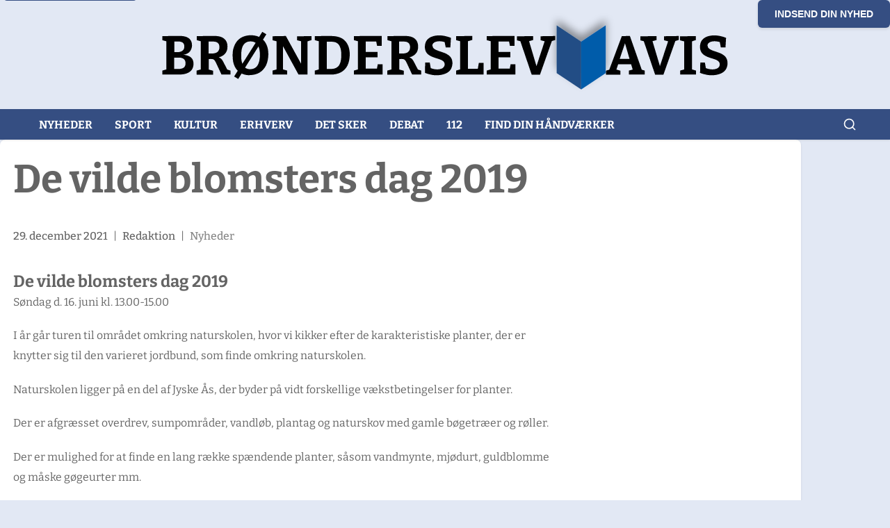

--- FILE ---
content_type: text/html
request_url: https://broenderslevavis.dk/de-vilde-blomsters-dag-2019/
body_size: 11803
content:
<!DOCTYPE html><html lang="da" data-astro-cid-mmggtga4> <head><meta charset="utf-8"><link rel="icon" type="image/svg+xml" href="/favicon.svg"><meta name="viewport" content="width=device-width, initial-scale=1.0, viewport-fit=cover"><meta name="generator" content="Astro v5.13.5"><!-- Primary Meta Tags --><title>De vilde blomsters dag 2019 - Broenderslev Avis</title><meta name="title" content="De vilde blomsters dag 2019 - Broenderslev Avis"><meta name="description" content="De vilde blomsters dag 2019 Søndag d. 16. juni kl. 13.00-15.00 I år går turen til området omkring naturskolen, hvor vi kikker efter de karakteristiske planter, der er knytter sig til den varieret jordbund, som finde omkring naturskolen. Naturskolen ligger på en del af Jyske Ås, der byder på vidt forskellige vækstbetingelser for planter. Der [&#38;hellip;]
"><meta name="robots" content="index, follow"><meta name="language" content="Danish"><meta name="author" content="Brønderslev Avis"><!-- Canonical URL -- />
    <link rel='canonical' href={canonical} />

    <!-- Open Graph / Facebook --><meta property="og:type" content="article"><meta property="og:url" content="http://admin.xn--brnderslevavis-rqb.dk/artikel/de-vilde-blomsters-dag-2019/"><meta property="og:title" content="De vilde blomsters dag 2019 - Broenderslev Avis"><meta property="og:description" content="De vilde blomsters dag 2019 Søndag d. 16. juni kl. 13.00-15.00 I år går turen til området omkring naturskolen, hvor vi kikker efter de karakteristiske planter, der er knytter sig til den varieret jordbund, som finde omkring naturskolen. Naturskolen ligger på en del af Jyske Ås, der byder på vidt forskellige vækstbetingelser for planter. Der [&#38;hellip;]
"><meta property="og:site_name" content="Brønderslev Avis"><meta property="og:locale" content="da_DK"><!-- Twitter --><meta property="twitter:card" content="summary_large_image"><meta property="twitter:url" content="http://admin.xn--brnderslevavis-rqb.dk/artikel/de-vilde-blomsters-dag-2019/"><meta property="twitter:title" content="De vilde blomsters dag 2019 - Broenderslev Avis"><meta property="twitter:description" content="De vilde blomsters dag 2019 Søndag d. 16. juni kl. 13.00-15.00 I år går turen til området omkring naturskolen, hvor vi kikker efter de karakteristiske planter, der er knytter sig til den varieret jordbund, som finde omkring naturskolen. Naturskolen ligger på en del af Jyske Ås, der byder på vidt forskellige vækstbetingelser for planter. Der [&#38;hellip;]
"><!-- Additional SEO Meta Tags --><meta name="geo.region" content="DK-84"><meta name="geo.placename" content="Brønderslev"><meta name="geo.position" content="57.2707;10.0033"><meta name="ICBM" content="57.2707, 10.0033"><!-- Yoast SEO Full Head (if available) --><!-- This site is optimized with the Yoast SEO plugin v26.7 - https://yoast.com/wordpress/plugins/seo/ -->
<title>De vilde blomsters dag 2019 - Broenderslev Avis</title>
<link rel="canonical" href="https://broenderslevavis.dk/de-vilde-blomsters-dag-2019/" />
<meta property="og:locale" content="da_DK" />
<meta property="og:type" content="article" />
<meta property="og:title" content="De vilde blomsters dag 2019 - Broenderslev Avis" />
<meta property="og:description" content="De vilde blomsters dag 2019 Søndag d. 16. juni kl. 13.00-15.00 I år går turen til området omkring naturskolen, hvor vi kikker efter de karakteristiske planter, der er knytter sig til den varieret jordbund, som finde omkring naturskolen. Naturskolen ligger på en del af Jyske Ås, der byder på vidt forskellige vækstbetingelser for planter. Der [&hellip;]" />
<meta property="og:url" content="https://broenderslevavis.dk/de-vilde-blomsters-dag-2019/" />
<meta property="og:site_name" content="Broenderslev Avis" />
<meta property="article:published_time" content="2021-12-29T12:59:36+00:00" />
<meta name="author" content="Redaktion" />
<meta name="twitter:card" content="summary_large_image" />
<meta name="twitter:label1" content="Skrevet af" />
	<meta name="twitter:data1" content="Redaktion" />
	<meta name="twitter:label2" content="Estimeret læsetid" />
	<meta name="twitter:data2" content="1 minut" />
<script type="application/ld+json" class="yoast-schema-graph">{"@context":"https://schema.org","@graph":[{"@type":"Article","@id":"https://broenderslevavis.dk/de-vilde-blomsters-dag-2019/#article","isPartOf":{"@id":"https://broenderslevavis.dk/de-vilde-blomsters-dag-2019/"},"author":{"name":"Redaktion","@id":"https://admin.xn--brnderslevavis-rqb.dk/#/schema/person/45f8e94f0ecf55e02acc8a13e7abff82"},"headline":"De vilde blomsters dag 2019","datePublished":"2021-12-29T12:59:36+00:00","mainEntityOfPage":{"@id":"https://broenderslevavis.dk/de-vilde-blomsters-dag-2019/"},"wordCount":222,"commentCount":0,"articleSection":["Nyheder"],"inLanguage":"da-DK"},{"@type":"WebPage","@id":"https://broenderslevavis.dk/de-vilde-blomsters-dag-2019/","url":"https://broenderslevavis.dk/de-vilde-blomsters-dag-2019/","name":"De vilde blomsters dag 2019 - Broenderslev Avis","isPartOf":{"@id":"https://admin.xn--brnderslevavis-rqb.dk/#website"},"datePublished":"2021-12-29T12:59:36+00:00","author":{"@id":"https://admin.xn--brnderslevavis-rqb.dk/#/schema/person/45f8e94f0ecf55e02acc8a13e7abff82"},"breadcrumb":{"@id":"https://broenderslevavis.dk/de-vilde-blomsters-dag-2019/#breadcrumb"},"inLanguage":"da-DK","potentialAction":[{"@type":"ReadAction","target":["https://broenderslevavis.dk/de-vilde-blomsters-dag-2019/"]}]},{"@type":"BreadcrumbList","@id":"https://broenderslevavis.dk/de-vilde-blomsters-dag-2019/#breadcrumb","itemListElement":[{"@type":"ListItem","position":1,"name":"Home","item":"https://broenderslevavis.dk/"},{"@type":"ListItem","position":2,"name":"De vilde blomsters dag 2019"}]},{"@type":"WebSite","@id":"https://admin.xn--brnderslevavis-rqb.dk/#website","url":"https://admin.xn--brnderslevavis-rqb.dk/","name":"Broenderslev Avis","description":"Lokale nyheder for Brønderslev","potentialAction":[{"@type":"SearchAction","target":{"@type":"EntryPoint","urlTemplate":"https://admin.xn--brnderslevavis-rqb.dk/?s={search_term_string}"},"query-input":{"@type":"PropertyValueSpecification","valueRequired":true,"valueName":"search_term_string"}}],"inLanguage":"da-DK"},{"@type":"Person","@id":"https://admin.xn--brnderslevavis-rqb.dk/#/schema/person/45f8e94f0ecf55e02acc8a13e7abff82","name":"Redaktion","image":{"@type":"ImageObject","inLanguage":"da-DK","@id":"https://admin.xn--brnderslevavis-rqb.dk/#/schema/person/image/","url":"https://secure.gravatar.com/avatar/c77b86f2eb3adacff9b560fe1a3defe1d2bff51d40bdb3da3ea7aeeaeaa51391?s=96&d=mm&r=g","contentUrl":"https://secure.gravatar.com/avatar/c77b86f2eb3adacff9b560fe1a3defe1d2bff51d40bdb3da3ea7aeeaeaa51391?s=96&d=mm&r=g","caption":"Redaktion"},"sameAs":["http://www.broenderslevavis.dk"]}]}</script>
<!-- / Yoast SEO plugin. --><!-- Structured Data --><script type="application/ld+json">{"@context":"https://schema.org","@type":"Article","headline":"De vilde blomsters dag 2019 - Broenderslev Avis","description":"De vilde blomsters dag 2019 Søndag d. 16. juni kl. 13.00-15.00 I år går turen til området omkring naturskolen, hvor vi kikker efter de karakteristiske planter, der er knytter sig til den varieret jordbund, som finde omkring naturskolen. Naturskolen ligger på en del af Jyske Ås, der byder på vidt forskellige vækstbetingelser for planter. Der [&hellip;]\n","url":"http://admin.xn--brnderslevavis-rqb.dk/artikel/de-vilde-blomsters-dag-2019/","publisher":{"@context":"https://schema.org","@type":"Organization","name":"Brønderslev Avis","url":"http://admin.xn--brnderslevavis-rqb.dk","logo":"http://admin.xn--brnderslevavis-rqb.dk/logo.svg","description":"Lokale nyheder og information fra Brønderslev og omegn","address":{"@type":"PostalAddress","addressLocality":"Brønderslev","addressRegion":"Nordjylland","addressCountry":"DK"},"contactPoint":{"@type":"ContactPoint","contactType":"customer service","availableLanguage":"Danish"},"sameAs":["http://admin.xn--brnderslevavis-rqb.dk"]},"mainEntityOfPage":{"@type":"WebPage","@id":"http://admin.xn--brnderslevavis-rqb.dk/artikel/de-vilde-blomsters-dag-2019/"},"datePublished":"2026-01-20T02:48:14.696Z","dateModified":"2026-01-20T02:48:14.696Z","author":{"@type":"Person","name":"Brønderslev Avis"},"articleSection":"News","inLanguage":"da-DK"}</script><!-- Remove non-critical logo preload to reduce contention --><!-- DNS prefetch for external domains --><link rel="dns-prefetch" href="//admin.xn--brnderslevavis-rqb.dk"><link rel="dns-prefetch" href="//xn--brnderslevavis-rqb.dk"><!-- Performance optimization components --><!-- DNS Prefetch for external domains --><link rel="dns-prefetch" href="//xn--brnderslevavis-rqb.dk"><link rel="dns-prefetch" href="//fonts.googleapis.com"><link rel="dns-prefetch" href="//fonts.gstatic.com"><!-- Preconnect to external domains --><link rel="preconnect" href="https://xn--brnderslevavis-rqb.dk" crossorigin><link rel="preconnect" href="https://fonts.googleapis.com" crossorigin><link rel="preconnect" href="https://fonts.gstatic.com" crossorigin><script type="module">(function(){const d={maxCookies:10},n={get(e){const o=`; ${document.cookie}`.split(`; ${e}=`);return o.length===2&&o.pop()?.split(";").shift()||null},set(e,t,o={}){const{days:i=30,path:r="/",domain:u,secure:h=!0,sameSite:f="Lax"}=o,c=new Date;c.setTime(c.getTime()+i*24*60*60*1e3);let s=`${e}=${t}; expires=${c.toUTCString()}; path=${r}`;u&&(s+=`; domain=${u}`),h&&location.protocol==="https:"&&(s+="; secure"),f&&(s+=`; samesite=${f}`),document.cookie=s},remove(e,t="/",o){this.set(e,"",{days:-1,path:t,domain:o})},isFirstParty(e){const t=this.getCookieDomain(e);return t===location.hostname||t.endsWith("."+location.hostname)},getCookieDomain(e){const o=`; ${document.cookie}`.split(`; ${e}=`);if(o.length===2){const i=o.pop()?.split(";")[0];if(i){const r=i.match(/domain=([^;]+)/);return r?r[1]:location.hostname}}return location.hostname},count(){return document.cookie.split(";").length},list(){return document.cookie.split(";").map(e=>{const[t,o]=e.trim().split("=");return{name:t,value:o||"",domain:this.getCookieDomain(t),isFirstParty:this.isFirstParty(t)}})}},l={set(e,t,o){try{const i={value:t,timestamp:Date.now(),ttl:o||864e5};localStorage.setItem(e,JSON.stringify(i))}catch(i){console.warn("LocalStorage fallback failed:",i)}},get(e){try{const t=localStorage.getItem(e);if(!t)return null;const o=JSON.parse(t);return Date.now()-o.timestamp>o.ttl?(localStorage.removeItem(e),null):o.value}catch{return null}},remove(e){try{localStorage.removeItem(e)}catch(t){console.warn("LocalStorage removal failed:",t)}}},m={replaceThirdPartyCookies(){n.list().filter(o=>!o.isFirstParty).forEach(o=>{if(o.name.startsWith("_gads")||o.name.startsWith("_gpi")){const i=this.extractEssentialData(o.name,o.value);i&&l.set(`fp_${o.name}`,i,1440*60*1e3),n.remove(o.name)}})},extractEssentialData(e,t){return e.startsWith("_gads")?{type:"ad_performance",timestamp:Date.now(),value:t}:e.startsWith("_gpi")?{type:"performance",timestamp:Date.now(),value:t}:null},optimize(){const e=n.count();e>d.maxCookies&&(console.warn(`Too many cookies (${e}), optimizing...`),this.cleanupOldCookies()),this.replaceThirdPartyCookies()},cleanupOldCookies(){n.list().forEach(t=>{t.name.includes("_")&&t.name.length>20&&n.remove(t.name)})}},a={monitorCookiePerformance(){"performance"in window&&"getEntriesByType"in performance&&new PerformanceObserver(t=>{t.getEntries().forEach(o=>{o.entryType==="resource"&&o.name.includes("cookie")&&console.warn("Cookie-related performance issue detected:",o.name)})}).observe({entryTypes:["resource"]})},logCookieStats(){const e=n.list();e.filter(t=>t.isFirstParty).length,e.filter(t=>!t.isFirstParty).length}};function p(){try{if(document.readyState==="loading"){document.addEventListener("DOMContentLoaded",p);return}m.optimize(),a.monitorCookiePerformance(),setTimeout(()=>a.logCookieStats(),1e3);const e=Object.getOwnPropertyDescriptor(Document.prototype,"cookie");e&&e.set&&Object.defineProperty(document,"cookie",{set:function(t){if(t&&t.includes("=")){const[o]=t.split("=");if(o&&!n.isFirstParty(o)){console.warn("Third-party cookie attempt blocked:",o);return}}e.set&&e.set.call(this,t)},get:e.get,configurable:!0})}catch(e){console.warn("Cookie optimization failed:",e)}}p(),window.cookieOptimizer={utils:n,storage:l,optimizer:m,monitor:a}})();</script><script type="module" src="/_astro/PerformanceMonitor.astro_astro_type_script_index_0_lang.DZKNeD_o.js"></script><!-- Critical CSS for above-the-fold content - minimized --><!-- Removed Font Awesome preload/stylesheet to reduce head work --><!-- Advanced Ads scripts moved to end of body to avoid head blocking --><style>.ad-swiper-container[data-astro-cid-4izi6xkt]{width:100%;max-width:100%;overflow:hidden}.ad-swiper[data-astro-cid-4izi6xkt]{width:100%;height:auto;overflow:hidden}.swiper[data-astro-cid-4izi6xkt]{position:relative;overflow:hidden}.swiper-wrapper[data-astro-cid-4izi6xkt]{position:relative;width:100%;height:100%;display:flex;transition-property:transform;box-sizing:content-box}.swiper-slide[data-astro-cid-4izi6xkt]{flex-shrink:0;width:100%;height:100%;position:relative}.swiper-slide[data-astro-cid-4izi6xkt]{display:flex;justify-content:center;align-items:center;width:100%;max-width:100%}.ad-slide[data-astro-cid-4izi6xkt]{width:100%;max-width:100%;display:flex;justify-content:center;align-items:center;overflow:hidden}@media (max-width: 768px){.ad-swiper-container[data-astro-cid-4izi6xkt]{width:100%;max-width:100vw;overflow:hidden}.ad-swiper[data-astro-cid-4izi6xkt],.swiper-slide[data-astro-cid-4izi6xkt],.ad-slide[data-astro-cid-4izi6xkt]{width:100%;max-width:100%}}.read-more-button[data-astro-cid-e6b5slax]{display:inline-flex;align-items:center;justify-content:center;background-color:var(--chambray);color:#fff;padding:.5rem 1.5rem;text-decoration:none;font-weight:600;font-size:var(--fs-s);text-transform:uppercase;letter-spacing:1px;border-radius:var(--border-radius);transition:all .2s ease;cursor:pointer;border:none;font-family:inherit;width:fit-content;margin-top:var(--space-s);min-height:44px}.read-more-button[data-astro-cid-e6b5slax]:hover{background-color:var(--dove-gray);transform:translateY(-1px);box-shadow:0 2px 4px #0000001a}.read-more-button[data-astro-cid-e6b5slax]:active{transform:translateY(0)}@media (max-width: 768px){.read-more-button[data-astro-cid-e6b5slax]{padding:.75rem 1.25rem;font-size:.9rem;min-height:48px}}@media (max-width: 480px){.read-more-button[data-astro-cid-e6b5slax]{padding:.75rem 1rem;font-size:.85rem;letter-spacing:.5px;min-height:44px;width:100%;justify-content:center}}@media (hover: none) and (pointer: coarse){.read-more-button[data-astro-cid-e6b5slax]:hover{background-color:var(--chambray);transform:none;box-shadow:none}.read-more-button[data-astro-cid-e6b5slax]:active{background-color:var(--dove-gray);transform:scale(.98);box-shadow:0 1px 2px #0000001a}}.ad-container[data-astro-cid-cbctq2s2]{margin:1rem 0;min-height:100px;display:flex;justify-content:center;align-items:center;width:100%}.ad-html[data-astro-cid-cbctq2s2]{width:100%;display:flex;justify-content:center;align-items:center}
</style>
<link rel="stylesheet" href="/_astro/_slug_.j7M32Ni4.css">
<link rel="stylesheet" href="/_astro/_slug_.BWKSgvZ6.css"></head> <body data-astro-cid-mmggtga4> <a href="#main-content" class="skip-link" data-astro-cid-mmggtga4>Spring til hovedindhold</a> <header class="header" data-astro-cid-mmggtga4> <button class="submit-news-button" onclick="window.location.href='/indsend-nyhed'" data-astro-cid-526kr6un>
Indsend din nyhed
</button> <div class="container" data-astro-cid-526kr6un> <div class="nav-header" data-astro-cid-526kr6un> <a class="nav-brand" href="/" data-astro-cid-526kr6un> <svg id="Layer_1" viewBox="0 0 703.1 104.7" data-astro-cid-526kr6un="true"><filter id="drop-shadow-1" width="89.3" height="107.5" x="470.9" y="-5" filterUnits="userSpaceOnUse"><feOffset dy="-7"></feOffset><feGaussianBlur result="blur" stdDeviation="5"></feGaussianBlur><feFlood flood-color="#010101" flood-opacity=".4"></feFlood><feComposite in2="blur" operator="in"></feComposite><feComposite in="SourceGraphic"></feComposite></filter><style>
    .st1 {
      fill: #010101;
    }
  </style><path d="m33.2 53.4.6-.9c3.1 0 5.7.4 8 1.2 2.2.7 4 1.9 5.2 3.5 1.2 1.6 1.8 3.8 1.8 6.4s-.7 5.1-2 7c-1.3 1.9-3.3 3.4-6 4.4-2.6 1-5.9 1.5-9.8 1.5H11.3v-4.8l6.1-1.8-1.3 1.9v-37l1.5 2-6.4-1.8v-4.8l13.9-.3h6.8c3.2 0 5.9.4 8.2 1.2 2.2.8 4 2.1 5.1 3.8 1.2 1.7 1.8 3.9 1.8 6.5s-1.2 6.4-3.5 8.3c-2.3 2-5.8 3.1-10.5 3.5Zm-3-16.7h-6l1.5-1.5v15.6l-1.5-1.3h4.6c1.7 0 3.2-.2 4.5-.6 1.3-.4 2.4-1.1 3.2-2.1.8-1 1.2-2.3 1.2-4.1s-.3-2.9-1-3.8c-.7-.9-1.6-1.5-2.7-1.8-1.1-.4-2.4-.5-3.8-.5Zm0 33.1c1.7 0 3.3-.2 4.6-.6 1.4-.4 2.4-1.1 3.2-2.1.8-1 1.2-2.4 1.2-4.2s-.4-3.1-1.1-4.1c-.7-1-1.6-1.7-2.7-2.1-1.1-.4-2.3-.6-3.6-.6h-7.7l1.5-1.6v16.8l-1.5-1.5h6ZM52.6 76.5v-4.8l6.1-1.7-1.2 1.8v-37l1.7 2-6.5-1.8v-4.8l14.7-.3h6.4c5.3 0 9.3 1.1 11.9 3.3 2.7 2.2 4 5.4 4 9.5s-1.1 6.8-3.4 9.2c-2.3 2.4-5.8 3.9-10.7 4.4v-1.1c1.8 0 3.2.3 4.3.8 1.1.5 2 1.2 2.7 2s1.4 1.9 2 3.1l5.3 10.2-2.7-1.6 6.1 2v4.8H82.5l-5.9-12.7c-.8-1.7-1.5-3-2-3.9-.6-.9-1.3-1.5-2.1-1.8-.8-.3-2-.5-3.6-.4h-3.4l1.6-1.3V72l-1.3-1.9 6.7 1.8v4.8H52.8Zm14.3-23.1-1.6-2.3h5.5c3.1 0 5.4-.6 6.9-1.9 1.5-1.3 2.3-3.2 2.3-5.7s-.6-3.8-1.8-5c-1.2-1.2-3.1-1.8-5.7-1.8h-7.2l1.6-1.5v18.1ZM116.4 77.3c-4.2 0-7.8-.9-10.9-2.7-3.1-1.8-5.4-4.4-7.1-7.9-1.7-3.5-2.5-7.8-2.5-12.9s.5-7.7 1.6-10.8c1.1-3.1 2.6-5.6 4.5-7.7 1.9-2 4.2-3.6 6.9-4.6 2.7-1 5.6-1.6 8.9-1.6s6.1.5 8.7 1.5c2.6 1 4.8 2.5 6.6 4.4 1.8 1.9 3.2 4.3 4.3 7.2 1 2.9 1.5 6.2 1.5 10s-.9 9.6-2.8 13.3c-1.9 3.7-4.5 6.6-7.8 8.6s-7.3 3-11.8 3ZM131.6 25l4.9 2.9-5.1 8.2-1.4 1.7-20.8 33-.5 1.3-6.1 9.7-4.9-3 6.1-9.6.9-1.1L126 34.4l.4-1.1 5.2-8.3Zm-14.5 45c2.2 0 4.2-.5 5.9-1.6 1.7-1.1 3.1-2.9 4.1-5.4 1-2.5 1.6-5.9 1.6-10.2s-.5-7.1-1.4-9.5c-.9-2.4-2.3-4.1-3.9-5.2-1.7-1.1-3.7-1.6-5.9-1.6s-4.2.5-5.9 1.6c-1.7 1.1-3 2.8-4 5.3-.9 2.5-1.4 5.9-1.4 10.2s.4 7.1 1.3 9.5c.9 2.4 2.1 4.2 3.8 5.3s3.6 1.7 5.9 1.7ZM173.4 30.4l17.5-.3v4.8l-6.2 2 1.4-2v41.6h-10.9L155.3 40h1.3v31.9l-1.4-2 6.3 1.8v4.8h-17.6v-4.8l6.3-1.8-1.4 2v-37l.9 1.7-5.8-1.5v-4.8L160 30l19.6 35.8h-1.4v-31l1.5 1.9-6.3-1.6v-4.8ZM215.7 30.1c3.2 0 6.1.5 8.7 1.4 2.6.9 4.9 2.3 6.7 4.2 1.8 1.9 3.3 4.2 4.3 7s1.5 6.1 1.5 9.8-.9 9.6-2.8 13.2c-1.9 3.6-4.5 6.3-7.9 8.1-3.4 1.8-7.3 2.7-11.9 2.7h-19.4v-4.8l6.1-1.8-1.3 1.9v-37l1.4 1.9-6.3-1.7v-4.8l15-.3h5.8Zm-1 39.6c1.4 0 2.8-.2 4.2-.6 1.4-.4 2.7-1.2 3.9-2.3 1.2-1.1 2.1-2.8 2.8-5 .7-2.2 1.1-5.1 1.1-8.7s-.3-6.3-1-8.4c-.7-2.1-1.5-3.8-2.6-4.9-1.1-1.1-2.3-1.9-3.7-2.3-1.3-.4-2.7-.6-4-.6h-7.7l1.5-1.5v35.8l-1.5-1.5h7ZM270.8 64.1h5.6v12.4h-34.5v-4.8l6.1-1.8-1.3 1.9v-37l1.2 1.8-6.1-1.6v-4.8l14.1-.3h19.5v11.9h-5.6l-1.3-6.4 1.8 1.3h-15.6l1.5-1.5v15.6l-1.5-1.5h15.6v6.5h-15.6l1.5-1.6v16.7l-1.5-1.5h16.4l-1.8 1.5 1.4-7.1ZM282.1 76.5v-4.8l6.1-1.7-1.2 1.8v-37l1.7 2-6.5-1.8v-4.8l14.7-.3h6.4c5.3 0 9.3 1.1 11.9 3.3 2.7 2.2 4 5.4 4 9.5s-1.1 6.8-3.4 9.2c-2.3 2.4-5.8 3.9-10.7 4.4v-1.1c1.8 0 3.2.3 4.3.8 1.1.5 2 1.2 2.7 2 .7.9 1.4 1.9 2 3.1l5.3 10.2-2.7-1.6 6.1 2v4.8H312l-5.9-12.7c-.8-1.7-1.5-3-2-3.9-.6-.9-1.3-1.5-2.1-1.8-.8-.3-2-.5-3.6-.4H295l1.6-1.3V72l-1.3-1.9 6.7 1.8v4.8h-19.7Zm14.3-23.1-1.6-2.3h5.5c3.1 0 5.4-.6 6.9-1.9 1.5-1.3 2.3-3.2 2.3-5.7s-.6-3.8-1.8-5c-1.2-1.2-3.1-1.8-5.7-1.8h-7.2l1.6-1.5v18.1ZM336.6 41.7c0 1.3.4 2.3 1.3 3.2.9.8 2 1.6 3.4 2.1 1.4.6 3 1.2 4.7 1.7l5.1 1.8c1.7.7 3.2 1.5 4.7 2.6 1.4 1 2.6 2.3 3.4 3.9.9 1.6 1.3 3.6 1.3 5.9s-.8 5.9-2.5 8.1c-1.7 2.1-3.9 3.7-6.8 4.7-2.8 1-5.9 1.6-9.4 1.6s-4.7-.2-7.2-.7c-2.4-.5-4.9-1.2-7.2-2.1l.3-12.5h5.5l1.4 8-.9-1.6c1.3.6 2.7 1.1 4.2 1.4 1.5.3 2.9.5 4.3.5s3.1-.2 4.5-.7c1.4-.4 2.4-1.1 3.2-2 .8-.9 1.2-2.1 1.2-3.4s-.4-2.5-1.3-3.4c-.8-.9-2-1.6-3.4-2.2-1.4-.6-3-1.1-4.7-1.6-1.7-.5-3.4-1.1-5-1.7-1.7-.7-3.3-1.5-4.7-2.5-1.4-1-2.6-2.3-3.4-3.9-.8-1.6-1.3-3.5-1.3-5.9s.7-5.7 2.2-7.7c1.5-2 3.5-3.5 6.1-4.5 2.6-1 5.4-1.5 8.6-1.5s4.7.2 7.1.7c2.5.5 4.9 1.2 7.4 2.2l-.7 11.6h-5.6l-1.4-7.2 1.1 1.1c-1.1-.4-2.3-.8-3.5-1-1.3-.2-2.5-.4-3.8-.4s-2.9.2-4.2.6c-1.3.4-2.3 1-3.1 1.8-.8.8-1.2 1.9-1.2 3.2ZM392.4 62.5h5.6v14h-33.1v-4.8l5.9-1.7-1.1 1.8v-37l1.1 1.8-5.9-1.6v-4.8l19.6-.3v4.8l-6.3 1.9 1-1.8V71l-1.5-1.5h14.4l-1.3 1.5 1.5-8.7ZM430.7 64.1h5.6v12.4h-34.5v-4.8l6.1-1.8-1.3 1.9v-37l1.2 1.8-6.1-1.6v-4.8l14.1-.3h19.5v11.9h-5.6l-1.3-6.4 1.8 1.3h-15.6l1.5-1.5v15.6l-1.5-1.5h15.6v6.5h-15.6l1.5-1.6v16.7l-1.5-1.5H431l-1.8 1.5 1.4-7.1ZM455.9 76.6l-14-41.4 2.2 1.6-6-1.6v-4.8l19.5-.3v4.8l-6.5 1.8 1.1-2.3 10.1 34H461l11-33.5.7 1.8-6-1.6v-4.8l17.6-.3v4.8l-5.9 1.8 2.2-1.6-14.7 41.6h-10ZM588.6 72.1l-2.4-2.2 5.7 1.8v4.8H573v-4.8l5.7-1.6-.9 1.3-2.6-8.6 1.5 1.2h-17.4l1.1-1.1-2.8 8.4-.3-1 5.3 1.5v4.8h-17.2v-4.8l5.5-1.7-2.1 1.8 15.6-41.7 9.7-.3 14.8 42.2Zm-27.1-13.3-.7-1.3H575l-.9 1.5-6.9-23.8h2.2l-7.9 23.6ZM604.5 76.6l-14-41.4 2.2 1.6-6-1.6v-4.8l19.5-.3v4.8l-6.5 1.8 1.1-2.3 10.1 34h-1.3l11-33.5.7 1.8-6-1.6v-4.8l17.6-.3v4.8l-5.9 1.8 2.2-1.6-14.7 41.6h-10ZM653.7 34.8l-5.8 2 1-1.5v36.1l-1-1.4 5.8 1.7v4.8h-19.1v-4.8l5.7-1.6-.9 1.3V35.3l1.2 1.5-6.1-1.6v-4.8l19.1-.3v4.8ZM667.8 41.7c0 1.3.4 2.3 1.3 3.2.9.8 2 1.6 3.4 2.1 1.4.6 3 1.2 4.7 1.7l5.1 1.8c1.7.7 3.2 1.5 4.7 2.6 1.4 1 2.6 2.3 3.4 3.9s1.3 3.6 1.3 5.9-.8 5.9-2.5 8.1c-1.7 2.1-3.9 3.7-6.8 4.7-2.8 1-5.9 1.6-9.4 1.6s-4.7-.2-7.2-.7c-2.4-.5-4.9-1.2-7.2-2.1l.3-12.5h5.5l1.4 8-.9-1.6c1.3.6 2.7 1.1 4.2 1.4 1.5.3 2.9.5 4.3.5s3.1-.2 4.5-.7c1.4-.4 2.4-1.1 3.2-2 .8-.9 1.2-2.1 1.2-3.4s-.4-2.5-1.3-3.4c-.8-.9-2-1.6-3.4-2.2-1.4-.6-3-1.1-4.7-1.6-1.7-.5-3.4-1.1-5-1.7-1.7-.7-3.3-1.5-4.7-2.5-1.4-1-2.6-2.3-3.4-3.9-.8-1.6-1.3-3.5-1.3-5.9s.7-5.7 2.2-7.7c1.5-2 3.5-3.5 6.1-4.5 2.6-1 5.4-1.5 8.6-1.5s4.7.2 7.1.7c2.5.5 4.9 1.2 7.4 2.2l-.7 11.6h-5.6l-1.4-7.2 1.1 1.1c-1.1-.4-2.3-.8-3.5-1-1.3-.2-2.5-.4-3.8-.4s-2.9.2-4.2.6c-1.3.4-2.3 1-3.1 1.8-.8.8-1.2 1.9-1.2 3.2Z" class="st1"></path><g style="filter:url(#drop-shadow-1)"><path d="M486 17.2v57.5l29.5 19.7V36.9L486 17.2z" style="fill:#214e85"></path><path d="M515.5 36.9v57.5L545 74.7V17.2l-29.5 19.7z" style="fill:#005baa"></path></g></svg> </a> <button class="mobile-menu-toggle" aria-label="Åbn menu" id="mobile-menu-toggle" data-astro-cid-526kr6un> <span data-astro-cid-526kr6un></span> <span data-astro-cid-526kr6un></span> <span data-astro-cid-526kr6un></span> </button> </div> </div> <nav class="main-menu" aria-label="Primær menu" id="main-menu" data-astro-cid-526kr6un> <div class="inner-menu" data-astro-cid-526kr6un> <div class="nav-item" data-astro-cid-526kr6un> <a href="/" target="_self" class="nav-link  " data-astro-cid-526kr6un> Nyheder </a> </div><div class="nav-item" data-astro-cid-526kr6un> <a href="https://broenderslevavis.dk/sport/" target="_self" class="nav-link  " data-astro-cid-526kr6un> Sport </a> </div><div class="nav-item" data-astro-cid-526kr6un> <a href="https://broenderslevavis.dk/kultur/" target="_self" class="nav-link  " data-astro-cid-526kr6un> Kultur </a> </div><div class="nav-item" data-astro-cid-526kr6un> <a href="https://broenderslevavis.dk/erhverv/" target="_self" class="nav-link  " data-astro-cid-526kr6un> Erhverv </a> </div><div class="nav-item" data-astro-cid-526kr6un> <a href="https://broenderslevavis.dk/det-sker/" target="_self" class="nav-link  " data-astro-cid-526kr6un> Det sker </a> </div><div class="nav-item" data-astro-cid-526kr6un> <a href="https://broenderslevavis.dk/debat/" target="_self" class="nav-link  " data-astro-cid-526kr6un> Debat </a> </div><div class="nav-item" data-astro-cid-526kr6un> <a href="https://broenderslevavis.dk/hundrede-tolv/" target="_self" class="nav-link  " data-astro-cid-526kr6un> 112 </a> </div><div class="nav-item" data-astro-cid-526kr6un> <a href="https://broenderslevavis.dk/haandvaerkere/" target="_self" class="nav-link  " data-astro-cid-526kr6un> Find din håndværker </a> </div> <div class="nav-item search-nav-item" data-astro-cid-526kr6un> <div class="search-container" data-astro-cid-e7kgakpk> <button class="search-toggle" aria-label="Åbn søgning" id="searchToggle" data-astro-cid-e7kgakpk> <svg width="20" height="20" viewBox="0 0 24 24" fill="none" stroke="currentColor" stroke-width="2" stroke-linecap="round" stroke-linejoin="round" data-astro-cid-e7kgakpk> <circle cx="11" cy="11" r="8" data-astro-cid-e7kgakpk></circle> <path d="m21 21-4.35-4.35" data-astro-cid-e7kgakpk></path> </svg> </button> <div class="search-overlay" id="searchOverlay" data-astro-cid-e7kgakpk> <div class="search-modal" data-astro-cid-e7kgakpk> <div class="search-header" data-astro-cid-e7kgakpk> <h2 data-astro-cid-e7kgakpk>Søg i artikler</h2> <button class="search-close" aria-label="Luk søgning" id="searchClose" data-astro-cid-e7kgakpk> <svg width="24" height="24" viewBox="0 0 24 24" fill="none" stroke="currentColor" stroke-width="2" stroke-linecap="round" stroke-linejoin="round" data-astro-cid-e7kgakpk> <line x1="18" y1="6" x2="6" y2="18" data-astro-cid-e7kgakpk></line> <line x1="6" y1="6" x2="18" y2="18" data-astro-cid-e7kgakpk></line> </svg> </button> </div> <div class="search-input-container" data-astro-cid-e7kgakpk> <input type="text" id="searchInput" placeholder="Søg efter artikler..." class="search-input" autocomplete="off" data-astro-cid-e7kgakpk> <div class="search-icon" data-astro-cid-e7kgakpk> <svg width="20" height="20" viewBox="0 0 24 24" fill="none" stroke="currentColor" stroke-width="2" stroke-linecap="round" stroke-linejoin="round" data-astro-cid-e7kgakpk> <circle cx="11" cy="11" r="8" data-astro-cid-e7kgakpk></circle> <path d="m21 21-4.35-4.35" data-astro-cid-e7kgakpk></path> </svg> </div> </div> <div class="search-results" id="searchResults" data-astro-cid-e7kgakpk> <div class="search-loading" id="searchLoading" style="display: none;" data-astro-cid-e7kgakpk> <div class="loading-spinner" data-astro-cid-e7kgakpk></div> <p data-astro-cid-e7kgakpk>Søger...</p> </div> <div class="search-empty" id="searchEmpty" style="display: none;" data-astro-cid-e7kgakpk> <p data-astro-cid-e7kgakpk>Ingen resultater fundet</p> </div> <div class="search-list" id="searchList" data-astro-cid-e7kgakpk></div> </div> </div> </div> </div> <script type="module" src="/_astro/SearchComponent.astro_astro_type_script_index_0_lang.BAMEyyMH.js"></script>  </div> </div> </nav> <script type="module">const e=document.getElementById("mobile-menu-toggle"),n=document.getElementById("main-menu");e&&n&&(e.addEventListener("click",()=>{n.classList.toggle("mobile-menu-open"),e.classList.toggle("active")}),n.querySelectorAll(".nav-link").forEach(t=>{t.addEventListener("click",()=>{n.classList.remove("mobile-menu-open"),e.classList.remove("active")})}),document.addEventListener("click",t=>{const s=t.target;s&&!n.contains(s)&&!e.contains(s)&&(n.classList.remove("mobile-menu-open"),e.classList.remove("active"))}),document.addEventListener("keydown",t=>{t.key==="Escape"&&(n.classList.remove("mobile-menu-open"),e.classList.remove("active"))}));</script>  </header> <main id="main-content" data-astro-cid-mmggtga4> <div class="container" data-astro-cid-mmggtga4>  <main class="container" data-astro-cid-yvbahnfj> <div class="ad-container ad-container--top" data-astro-cid-yvbahnfj> <div class="ad-swiper-container" data-astro-cid-4izi6xkt> <div class="swiper ad-swiper" data-swiper-initialized="false" data-astro-cid-4izi6xkt> <div class="swiper-wrapper" data-astro-cid-4izi6xkt> <div class="swiper-slide" data-astro-cid-4izi6xkt> <div class="ad-slide" data-astro-cid-4izi6xkt><a data-no-instant="1" href="https://admin.xn--brnderslevavis-rqb.dk/linkout/34108" rel="noopener nofollow" target="_blank" aria-label="Bogo Sandwich (1)"><a data-no-instant="1" href="https://admin.xn--brnderslevavis-rqb.dk/linkout/34108" rel="noopener nofollow" target="_blank" aria-label="Bogo Sandwich (1)"><img src="https://admin.xn--brnderslevavis-rqb.dk/wp-content/uploads/2025/06/Bogo-Sandwich-1.gif" alt="" width="970" height="250" /></a></a></div> </div><div class="swiper-slide" data-astro-cid-4izi6xkt> <div class="ad-slide" data-astro-cid-4izi6xkt><a data-no-instant="1" href="https://admin.xn--brnderslevavis-rqb.dk/linkout/34107" rel="noopener nofollow" target="_blank" aria-label="Wasabi Sushi (1)"><a data-no-instant="1" href="https://admin.xn--brnderslevavis-rqb.dk/linkout/34107" rel="noopener nofollow" target="_blank" aria-label="Wasabi Sushi (1)"><img src="https://admin.xn--brnderslevavis-rqb.dk/wp-content/uploads/2025/06/Wasabi-Sushi-1.gif" alt="" width="970" height="250" /></a></a></div> </div> </div> </div> </div>   </div> <div class="article-wrapper" data-astro-cid-yvbahnfj> <main class="article-main" data-astro-cid-yvbahnfj> <article class="article-container" data-astro-cid-yvbahnfj> <header class="article-header" data-astro-cid-yvbahnfj> <h1 class="article-title" data-astro-cid-yvbahnfj>De vilde blomsters dag 2019</h1> <div class="article-meta" data-astro-cid-yvbahnfj> <span class="article-date" data-astro-cid-yvbahnfj> 29. december 2021 </span> 
&ensp;|&ensp;
<span class="article-author" data-astro-cid-yvbahnfj> Redaktion </span>  
&ensp;|&ensp;
<span class="article-category" data-astro-cid-yvbahnfj> Nyheder </span>  </div> </header>  <div class="article-content" data-astro-cid-yvbahnfj> <div class="article-text" data-astro-cid-yvbahnfj><h2><strong>De vilde blomsters dag 2019</strong></h2>
<p>Søndag d. 16. juni kl. 13.00-15.00</p>
<p>I år går turen til området omkring naturskolen, hvor vi kikker efter de karakteristiske planter, der er knytter sig til den varieret jordbund, som finde omkring naturskolen.</p>
<p>Naturskolen ligger på en del af Jyske Ås, der byder på vidt forskellige vækstbetingelser for planter.</p>
<p>Der er afgræsset overdrev, sumpområder, vandløb, plantag og naturskov med gamle bøgetræer og røller.</p>
<p>Der er mulighed for at finde en lang række spændende planter, såsom vandmynte, mjødurt, guldblomme og måske gøgeurter mm.</p>
<p>Vi får en snak om Jyske Ås` opståen og hvilke muligheder det giver området.</p>
<p>Dato/kl.: Søndag d. 16. juni kl. 13.00</p>
<p>Mødested: Naturskolen, Håndsbækvej 140, 9740 Jerslev J</p>
<p>Varighed: Ca. 2 timer</p>
<p>Medbring: Fornuftig fodtøj, evt. kaffe/te</p>
<p>Turleder(e): Naturvejleder Christian Nørgaard og botaniker Henning Thomsen</p>
<p>OPLEV NATUREN<br />
Turene gennemføres under ledelse af: Brønderslev Kommunes Naturvejledere eller andre kompetente guider. De fleste ture kræver ikke tilmelding og alle er gratis.</p>
<p>Hold dig opdateret på Facebook: <a href="https://www.facebook.com/oplevnaturen/" target="_blank" rel="noopener noreferrer">www.facebook.com/oplevnaturen</a></p>
<p>Og læs mere her:<br />
<a href="https://www.bronderslev.dk/~/media/website/Fritid/NaturogFriluftsliv/Naturvejledning/Naturture%202019%20folder%20f%C3%A6rdig.pdf?fbclid=IwAR2A5TobEPgniQ0aGrZcp-MU7CnMGq6IVL3iHoclKjROKhzrIidcWB-4ebY" target="_blank" rel="nofollow noopener noreferrer" data-lynx-mode="hover" data-lynx-uri="https://l.facebook.com/l.php?u=https%3A%2F%2Fwww.bronderslev.dk%2F~%2Fmedia%2Fwebsite%2FFritid%2FNaturogFriluftsliv%2FNaturvejledning%2FNaturture%25202019%2520folder%2520f%25C3%25A6rdig.pdf%3Ffbclid%3DIwAR2A5TobEPgniQ0aGrZcp-MU7CnMGq6IVL3iHoclKjROKhzrIidcWB-4ebY&amp;h=AT2U9Mba_ir9dU1fPQz2VznXt6cNFl09jeRIhevfC0kRNTi6OWWZbXlSBkrtJzl7HWtBecnyV4_f_jQdaf6C4Xv4URHhru_sSu2wzDh6wkOO_-19ec2U-RwGQVN6w9Tvkg">https://www.bronderslev.dk/~/media/website/Fritid/NaturogFriluftsliv/Naturvejledning/Naturture%202019%20folder%20f%C3%A6rdig.pdf</a></p>
<p>Kilde: Det sker i Brønderslev og omegn</p>
</div> <div class="ad-container ad-container--side" data-astro-cid-yvbahnfj> <div class="ad-swiper-container" data-astro-cid-4izi6xkt> <div class="swiper ad-swiper" data-swiper-initialized="false" data-astro-cid-4izi6xkt> <div class="swiper-wrapper" data-astro-cid-4izi6xkt> <div class="swiper-slide" data-astro-cid-4izi6xkt> <div class="ad-slide" data-astro-cid-4izi6xkt><a data-no-instant="1" href="https://admin.xn--brnderslevavis-rqb.dk/linkout/33527" rel="noopener nofollow" target="_blank" aria-label="300&#215;600 Brønderslev Avis banner"><a data-no-instant="1" href="https://admin.xn--brnderslevavis-rqb.dk/linkout/33527" rel="noopener nofollow" target="_blank" aria-label="300&#215;600 Brønderslev Avis banner"><img src="https://admin.xn--brnderslevavis-rqb.dk/wp-content/uploads/2025/03/300x600-Broenderslev-Avis-banner.jpg" alt="" width="300" height="600" /></a></a></div> </div><div class="swiper-slide" data-astro-cid-4izi6xkt> <div class="ad-slide" data-astro-cid-4izi6xkt><a data-no-instant="1" href="https://p-olesen.dk/p/ydelser" rel="noopener nofollow" target="_blank" aria-label="300x600px banner &#8211; Hjælp til dit Asbesttag ver 3_GODKENDT"><a data-no-instant="1" href="https://p-olesen.dk/p/ydelser" rel="noopener nofollow" target="_blank" aria-label="300x600px banner &#8211; Hjælp til dit Asbesttag ver 3_GODKENDT"><img src="https://admin.xn--brnderslevavis-rqb.dk/wp-content/uploads/2025/02/300x600px-banner-Hjaelp-til-dit-Asbesttag-ver-3_GODKENDT.jpg" alt="" width="300" height="600" /></a></a></div> </div><div class="swiper-slide" data-astro-cid-4izi6xkt> <div class="ad-slide" data-astro-cid-4izi6xkt><a data-no-instant="1" href="https://admin.xn--brnderslevavis-rqb.dk/linkout/32550" rel="noopener nofollow" target="_blank" aria-label="podi-hosting"><a data-no-instant="1" href="https://admin.xn--brnderslevavis-rqb.dk/linkout/32550" rel="noopener nofollow" target="_blank" aria-label="podi-hosting"><img src="https://admin.xn--brnderslevavis-rqb.dk/wp-content/uploads/2025/01/podi-hosting.jpg" alt="" width="300" height="600" /></a></a></div> </div> </div> </div> </div> <script type="module" src="/_astro/AdSwiper.astro_astro_type_script_index_0_lang.DCtOVmR6.js"></script>  </div> </div> </article> </main> </div> </main>  </div> </main> <nav class="footer-menu" aria-label="Footer menu" data-astro-cid-it5sov75> <div class="container" data-astro-cid-it5sov75> <div class="footer-menu-content" data-astro-cid-it5sov75> <a href="https://broenderslevavis.dk/indsend-nyhed/" target="_self" class="footer-menu-link " data-astro-cid-it5sov75> Indsend nyhed </a><a href="https://broenderslevavis.dk/kontakt-os/" target="_self" class="footer-menu-link " data-astro-cid-it5sov75> Kontakt os </a><a href="https://broenderslevavis.dk/bliv-meddeler/" target="_self" class="footer-menu-link " data-astro-cid-it5sov75> Bliv meddeler </a><a href="https://broenderslevavis.dk/koeb-annoncering-paa-broenderslev-avis/" target="_self" class="footer-menu-link " data-astro-cid-it5sov75> Annoncér </a><a href="https://broenderslevavis.dk/rettigheder-og-copyright/" target="_self" class="footer-menu-link " data-astro-cid-it5sov75> Rettigheder og copyright </a> </div> </div> </nav>  <footer class="footer" data-astro-cid-mmggtga4> <div class="container" data-astro-cid-mmggtga4> <div class="footer-content" data-astro-cid-mmggtga4> <div class="footer-section" data-astro-cid-mmggtga4> <p data-astro-cid-mmggtga4>
&copy; 2026 Brønderslev Avis. Alle rettigheder
              forbeholdes.
</p> </div> </div> </div> </footer> <div id="lightbox" class="lightbox" data-astro-cid-gixpweiw> <div class="lightbox-content" data-astro-cid-gixpweiw> <button class="lightbox-close" id="lightbox-close" data-astro-cid-gixpweiw>&times;</button> <button class="lightbox-nav lightbox-prev" id="lightbox-prev" data-astro-cid-gixpweiw>&lt;</button> <button class="lightbox-nav lightbox-next" id="lightbox-next" data-astro-cid-gixpweiw>&gt;</button> <div class="lightbox-image-container" data-astro-cid-gixpweiw> <img id="lightbox-image" src="" alt="" data-astro-cid-gixpweiw> <div class="lightbox-caption" id="lightbox-caption" data-astro-cid-gixpweiw></div> </div> <div class="lightbox-counter" id="lightbox-counter" data-astro-cid-gixpweiw></div> </div> </div>  <script type="module" src="/_astro/Lightbox.astro_astro_type_script_index_0_lang.D-ok-mfR.js"></script>  <script>
  (function () {
    try {
      var ajaxUrl = "/api/wp-admin-ajax";
      var siteBase = (function () {
        try {
          return new URL("/", window.location.origin).href.replace(/\/$/, "");
        } catch (e) {
          return "";
        }
      })();
      window.ajaxurl = ajaxUrl;
      window.advads = window.advads || {};
      window.advads.ajaxurl = ajaxUrl;
      window.advanced_ads_tracking = window.advanced_ads_tracking || {};
      window.advanced_ads_tracking.ajaxurl = ajaxUrl;

      function loadAdvancedAds() {
        if (document.documentElement.hasAttribute("data-advanced-ads-loaded"))
          return;
        document.documentElement.setAttribute(
          "data-advanced-ads-loaded",
          "true",
        );
        var scripts = [
          siteBase +
            "/wp-content/plugins/advanced-ads/public/assets/js/advanced-ads.min.js",
          siteBase +
            "/wp-content/plugins/advanced-ads-tracking/public/assets/js/tracking.min.js",
        ];
        scripts.forEach(function (src, index) {
          var s = document.createElement("script");
          s.src = src;
          s.async = true;
          if (index === 0) s.defer = true;
          document.head.appendChild(s);
        });
      }

      if ("requestIdleCallback" in window) {
        requestIdleCallback(loadAdvancedAds, { timeout: 2000 });
      } else {
        setTimeout(loadAdvancedAds, 2000);
      }
    } catch (e) {}
  })();
</script></body></html>  <script type="module">document.addEventListener("DOMContentLoaded",()=>{try{let d=function(i,t,n){const s=i.replace(/-\d+x\d+(?=\.(avif|webp|jpe?g|png)$)/i,"").match(/^(.*)\.(avif|webp|jpe?g|png)$/i);return s?`${s[1]}-${t}x${n}.${s[2]}`:null},f=function(i){return new Promise(t=>{const n=setTimeout(()=>t(!1),1500),l=new Image;l.onload=()=>{clearTimeout(n),t(!0)},l.onerror=()=>{clearTimeout(n),t(!1)},l.src=i})};var I=d,$=f;const u=document.querySelector(".article-text");u&&u.innerText.length<1e3&&u.classList.add("single-column"),document.querySelectorAll('.article-text img[src*="xn--brnderslevavis-rqb.dk"], .article-text img[src*="admin.xn--brnderslevavis-rqb.dk"], .article-text img[src*="i0.wp.com"], .article-text img[src*="i1.wp.com"], .article-text img[src*="i2.wp.com"]').forEach(i=>{const t=i;t.hasAttribute("loading")||t.setAttribute("loading","lazy"),t.hasAttribute("sizes")||(t.closest(".wp-block-gallery")?t.setAttribute("sizes","(max-width: 768px) 50vw, 25vw"):t.setAttribute("sizes","(max-width: 768px) 100vw, 50vw")),t.hasAttribute("decoding")||t.setAttribute("decoding","async"),t.setAttribute("data-lightbox","true")});const b=document.querySelectorAll(".article-text img"),h=[2560,2048,1920,1536,1440,1365,1280,1200,1080,1024,960,820,768,640,600,512,480,400,360,320],x=[16/9,4/3,3/2,1,5/4];(async()=>{for(const i of Array.from(b)){const t=i;if(!t.src||!/\.(avif|webp|jpe?g|png)$/i.test(t.src))continue;const n=t.getAttribute("srcset");if(n){const e=n.split(",").map(a=>a.trim()).filter(a=>{const r=a.match(/\s(\d+)w$/);return r?parseInt(r[1],10)>=600:!0}).join(", ");e&&e!==n&&t.setAttribute("srcset",e)}let s=Math.max(320,Math.min(t.clientWidth||0,window.innerWidth));const g=t.src.match(/-(\d+)x(\d+)\.(avif|webp|jpe?g|png)$/i);if(g){const e=parseInt(g[1],10);Number.isNaN(e)||(s=Math.max(s,e+1))}const A=h.filter(e=>e>=s).slice(-6).reverse(),p=[];A.forEach(e=>{x.forEach(a=>{const r=Math.round(e/a),c=d(t.src,e,r);c&&p.push({w:e,h:r,url:c})})});const v=p.slice(0,8);for(const e of v)if(await f(e.url)){t.src=e.url;const r=[e.w/2,e.w,e.w*1.5,e.w*2].map(o=>Math.round(o)).filter(o=>h.includes(o)),c=[];r.forEach(o=>{const y=Math.round(o*e.h/e.w),w=d(t.src,o,y);w&&c.push(`${w} ${o}w`)}),c.length&&t.setAttribute("srcset",c.join(", ")),t.hasAttribute("sizes")||t.setAttribute("sizes","(max-width: 768px) 100vw, 50vw");break}}})();const m=window.lightboxInstance;m&&typeof m.refreshImages=="function"&&m.refreshImages(),setTimeout(()=>{const i=window.lightboxInstance;i&&typeof i.refreshImages=="function"&&i.refreshImages()},100)}catch{}});</script> <script type="module">document.addEventListener("DOMContentLoaded",()=>{try{document.querySelectorAll('img[src*="i0.wp.com"], img[src*="i1.wp.com"], img[src*="i2.wp.com"]').forEach(o=>{const t=o;try{const c=new URL(t.src),e=c.pathname.startsWith("/")?c.pathname.slice(1):c.pathname,s=e.startsWith("http")?e:`https://${e}`;/\.(avif|webp|jpe?g|png)$/i.test(s)&&(t.src=s)}catch{}t.hasAttribute("loading")||t.setAttribute("loading","lazy")})}catch{}});</script>